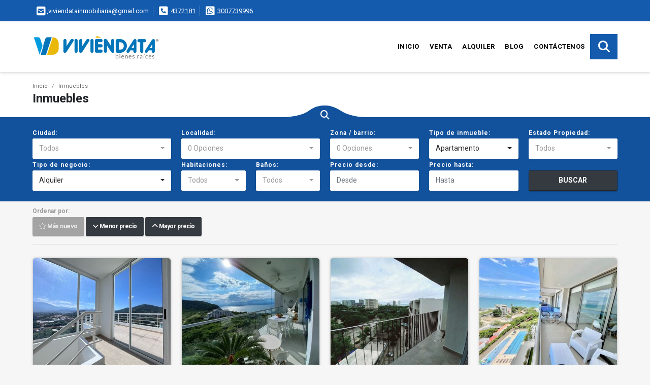

--- FILE ---
content_type: text/html; charset=UTF-8
request_url: https://viviendata.com/s/apartamento/alquiler?id_property_type=2&business_type%5B0%5D=for_rent
body_size: 11959
content:
<!DOCTYPE html>
<html lang="es">
    <head>
        <meta charset="utf-8">
        <meta name="viewport" content="width=device-width, initial-scale=1.0, user-scalable=no">
        <meta name="author" content="Wasi.co">
        <meta name="description" content="Nos especializamos en encontrar personas interesadas en comprar propiedades y de presentarles la propiedad adecuada, implementando un sistema de marketing inmobiliario en digital, que nos permite diseñar un plan integral a la medida de cada persona con respecto a la propiedad que está buscando.">
        <meta name="Keywords" content="inmobiliaria, propiedades, vivienda, bienes raices, inmuebles, vivienda nueva,  casas en venta, casa bonita, casas en remate, casas de lujo, casas baratas, casa nueva, buscando casa, casas para la venta, venta de casas usadas, casas a la venta">
        <meta name="Language" content="Spanish">
        <meta name="Designer" content="www.wasi.co">
        <meta name="distribution" content="Global">
        <meta name="Robots" content="INDEX,FOLLOW">
        <meta name="csrf-token" content="g7DoR7mwY8QJODh4JXhvhGQ4E7DIZCQ33EXi4RBH">

        <title>Casas y apartamentos en Venta en Santa Marta</title>

        <!-- og tags -->
        <meta property="og:description" content="Nos especializamos en encontrar personas interesadas en comprar propiedades y de presentarles la propiedad adecuada, implementando un sistema de marketing inmobiliario en digital, que nos permite diseñar un plan integral a la medida de cada persona con respecto a la propiedad que está buscando." />
        <meta property="og:title" content="Casas y apartamentos en Venta en Santa Marta" />
        <meta property="og:type" content="website" />
        <meta property="og:url" content="https://viviendata.com/s/apartamento/alquiler" />
        <meta property="og:image" content="https://images.wasi.co/empresas/b20211021090125.png" />
        <meta property="og:image:width" content="300" />
        <meta property="og:image:height" content="225" />
        <meta property="og:site_name" content="viviendata.com" />

        <!-- og tags google+ -->
        <meta itemprop="description" content="Nos especializamos en encontrar personas interesadas en comprar propiedades y de presentarles la propiedad adecuada, implementando un sistema de marketing inmobiliario en digital, que nos permite diseñar un plan integral a la medida de cada persona con respecto a la propiedad que está buscando.">

        <!-- og tags twitter-->
        <meta name="twitter:card" value="Nos especializamos en encontrar personas interesadas en comprar propiedades y de presentarles la propiedad adecuada, implementando un sistema de marketing inmobiliario en digital, que nos permite diseñar un plan integral a la medida de cada persona con respecto a la propiedad que está buscando.">

        
        <link rel="shortcut icon" href="https://images.wasi.co/empresas/f20191024050655.png" />
        <!-- ------------ Main Style ------------ -->
                    <link href="https://viviendata.com/css/v1/pro18/style.min.css?v11768596441" async rel="stylesheet" type="text/css"/>
            <link href="https://viviendata.com/css/v1/pro18/fonts.min.css?v11768596441" async rel="stylesheet" type="text/css"/>
                                          <link href="https://viviendata.com/css/v1/pro18/skins/azul.min.css?v11768596441" async rel="stylesheet" type="text/css"/>
                                          <!--skin colors-->
        <!--<link href="css/skin/{color}.min.css" rel="stylesheet" type="text/css"/>-->
        <!--<link rel="stylesheet" href="https://cdn.jsdelivr.net/npm/bootstrap-select@1.14.0-beta3/dist/css/bootstrap-select.min.css">-->

                                    <!-- Google Tag Manager -->
<script>(function(w,d,s,l,i){w[l]=w[l]||[];w[l].push({'gtm.start':
new Date().getTime(),event:'gtm.js'});var f=d.getElementsByTagName(s)[0],
j=d.createElement(s),dl=l!='dataLayer'?'&l='+l:'';j.async=true;j.src=
'https://www.googletagmanager.com/gtm.js?id='+i+dl;f.parentNode.insertBefore(j,f);
})(window,document,'script','dataLayer','GTM-WW2452N');</script>
<!-- End Google Tag Manager -->


<!-- Google Tag Manager (noscript) -->
<noscript><iframe src="https://www.googletagmanager.com/ns.html?id=GTM-WW2452N"
height="0" width="0" style="display:none;visibility:hidden"></iframe></noscript>
<!-- End Google Tag Manager (noscript) -->

  <!-- Verificar Dominio en Facebook Ads -->
<meta name="facebook-domain-verification" content="8yfn46fjhn03ijiochg95rthxp46hi" />


  <!-- Bloquea Clic Derecho -->
<script>
document.oncontextmenu = function() {
     return false
}
function right(e) {
   var msg = "Prohibido usar Click Derecho !!! ";
   if (navigator.appName == 'Netscape' && e.which == 3) {
     
      return false;
   }
   else if (navigator.appName == 'Microsoft Internet Explorer' && event.button==2) {
    
      return false;
   }
   return true;
}
document.onmousedown = right;
</script>


<!-- Facebook Pixel Code -->
<script>
!function(f,b,e,v,n,t,s){if(f.fbq)return;n=f.fbq=function(){n.callMethod?
n.callMethod.apply(n,arguments):n.queue.push(arguments)};if(!f._fbq)f._fbq=n;
n.push=n;n.loaded=!0;n.version='2.0';n.queue=[];t=b.createElement(e);t.async=!0;
t.src=v;s=b.getElementsByTagName(e)[0];s.parentNode.insertBefore(t,s)}(window,
document,'script','https://connect.facebook.net/en_US/fbevents.js');
fbq('init', '646302355530185'); // Insert your pixel ID here.
fbq('track', 'PageView');
</script>
<noscript><img height="1" width="1" style="display:none"
src="https://www.facebook.com/tr?id=646302355530185&ev=PageView&noscript=1"
/></noscript>
<!-- DO NOT MODIFY -->
<!-- End Facebook Pixel Code -->

<style type="text/css"> 
@media(max-width: 600px) {
      #topBar{
             display: none; }
}
@media(max-width: 600px) {
      #homeSearch{
             display: none; }
}
@media(max-width: 600px) {
      .icon_search{
             display: none; }
}
@media(max-width: 600px) {
      .fill_round{
             display: none; }
}

@media(max-width: 600px) {
       .mt-3.hidden-lg-up{
             display: none;}
}

@media(max-width: 600px) {
      #Breadcrumb{ 
             display: none; }
}

.slicknav_menu {
    background: #12519b;
  }

@media(max-width: 600px) {
      .slidingSearch{ 
             display: block }
}

.Bloque_Video{ 
             display: none; }


.areaPropiedades .list_Propiedades .item .body h2 {
text-transform: uppercase;
line-height: 1.2rem;
height: 60px;
}

@media(max-width: 600px){
.areaPropiedades .list_Propiedades .item .body h2 {
    font-size: 1.6rem;
    font-weight: 700;
    height: 90px;
    line-height: 1.6rem;
    margin: 0;
    overflow: hidden;
    padding: 0;
text-transform: uppercase;
}
 }
<!--Estilos Botón -->
.vc_btn3.vc_btn3-size-md.vc_btn3-icon-right:not(.vc_btn3-o-empty) {
    padding-right: 48px;
}
.vc_btn3.vc_btn3-size-md {
    font-size: 14px;
    padding-top: 14px;
    padding-bottom: 14px;
    padding-left: 20px;
    padding-right: 20px;
}
.vc_btn3.vc_btn3-shape-rounded {
    border-radius: 5px;
}

footer {
    background: #105096;
}

.col-md-6.align-self-center{ 
             display: none; }

.Bloque_StreeView{ 
             display: none; }

.mb-3.BloqRecorridos{ 
             display: none; }

.asesor.company{ 
             display: none; }

span[style*="font-size: 8px"] {
color: #eaeaf1;
}

.boton-ver {
    width: auto;
    display: inline-block;
    font-family: 'Nunito', sans-serif;
    background-color: #27A5B2;
    font-size: 15px;
    color: #ffffff;
    border-radius: 30px;
    padding: 14px 40px!important;
    font-weight: bold;
    font-style: normal;
    text-decoration: none;
}

.boton-whatsapp {
    width: auto;
    display: inline-block;
    font-family: 'Nunito', sans-serif;
    background-color: #4aa147;
    font-size: 15px;
    color: #ffffff;
    border-radius: 30px;
    padding: 14px 40px!important;
    font-weight: bold;
    font-style: normal;
    text-decoration: none;
}

.boton-whatsapp:hover {
     color: #fcff00;
     font-style: normal;
    text-decoration: none;
}

.boton-ver:hover {
     color: #fcff00;
     font-style: normal;
    text-decoration: none;
}

.customShareBtn .cBtn .btnMail{
    border-radius: 100px;
    }

.customShareBtn .cBtn .btnPdf {
    background: #519910;
    color: #fff;
  border-radius: 100px;
}

.right-aside .head h5 {
    font-size: 30px;
    font-weight: 700;
    margin: 0;
    padding: 0;
    color: #519910;
    text-transform: uppercase;
}
</style>
                        <script src="https://www.google.com/recaptcha/api.js?hl=es" async defer></script>
    </head>
    <body>
            <section id="topBar">
    <div class="container-fluid">
        <div class="area-bar auto_margin">
            <div class="row">
                <div class="col-md-9 hi">
                    <div class="contact_info" >
                        <ul>
                                                        <li class="mail"><a href="mailto:&#118;&#105;&#118;&#105;&#101;&#110;&#100;&#97;&#116;&#97;&#105;&#110;&#109;&#111;&#98;&#105;&#108;&#105;&#97;&#114;&#105;&#97;&#64;&#103;&#109;&#97;&#105;&#108;&#46;&#99;&#111;&#109;" class="notranslate"><i class="fas fa-envelope-square" aria-hidden="true"></i> <span>&#118;&#105;&#118;&#105;&#101;&#110;&#100;&#97;&#116;&#97;&#105;&#110;&#109;&#111;&#98;&#105;&#108;&#105;&#97;&#114;&#105;&#97;&#64;&#103;&#109;&#97;&#105;&#108;&#46;&#99;&#111;&#109;</span></a></li>
                                                                                    <li class="phone"><i class="fas fa-phone-square" aria-hidden="true"></i> <span><a href="tel:4372181">4372181</a></span></li>
                                                                                    <li class="phone"><i class="fab fa-whatsapp-square" aria-hidden="true"></i> <span><a href="tel:3007739996">3007739996</a></span></li>
                                                    </ul>
                    </div>
                </div>
                <div class="col-md-3" >
                    <div class="google_lang">
                        <div id="google_translate_element"></div>
                    </div>
                </div>
            </div>
        </div>
    </div>
</section>

    <header>
    <div class="container-fluid">
        <div class="area-header auto_margin">
            <div class="row">
                <div class="col-lg-2 col-md-3">
                    <div class="logo">
                        <a href="https://viviendata.com">
                            <img src="https://images.wasi.co/empresas/b20211021090125.png"  data-2x="https://images.wasi.co/empresas/2xb20211021090125.png" onerror="this.src='https://images.wasi.co/empresas/b20211021090125.png'" title="Logo empresa" width="250" class="img-retina center-block" alt="casas y apartamentos en venta en santa marta">
                        </a>
                    </div>
                </div>
                <div class="col-lg-10 col-md-9">
                    <div class="topMenu auto_margin">
                        <div class="flat-mega-menu">
                            <ul id="idrop" class="mcollapse changer">
                                <li><a href="https://viviendata.com" >Inicio</a></li>
                                                                                                                                    <li><a href="https://viviendata.com/s/venta">Venta</a>
                                                                                <ul class="drop-down one-column hover-fade">
                                                                                                                                                <li><a href="https://viviendata.com/s/apartaestudio/venta?id_property_type=14&amp;business_type%5B0%5D=for_sale">Apartaestudio (18)</a></li>
                                                                                                                                                                                                <li><a href="https://viviendata.com/s/apartamento/venta?id_property_type=2&amp;business_type%5B0%5D=for_sale">Apartamento (149)</a></li>
                                                                                                                                                                                                                                                                                                                                                                                        <li><a href="https://viviendata.com/s/cabana/venta?id_property_type=28&amp;business_type%5B0%5D=for_sale">Cabaña (3)</a></li>
                                                                                                                                                                                                                                                                                            <li><a href="https://viviendata.com/s/casa/venta?id_property_type=1&amp;business_type%5B0%5D=for_sale">Casa (49)</a></li>
                                                                                                                                                                                                <li><a href="https://viviendata.com/s/casa-campestre/venta?id_property_type=11&amp;business_type%5B0%5D=for_sale">Casa Campestre (9)</a></li>
                                                                                                                                                                                                <li><a href="https://viviendata.com/s/casa-de-playa/venta?id_property_type=24&amp;business_type%5B0%5D=for_sale">Casa de Playa (1)</a></li>
                                                                                                                                                                                                                                                                                                                                                                                                                                                                                                                                                                                                                                                                            <li><a href="https://viviendata.com/s/edificio/venta?id_property_type=16&amp;business_type%5B0%5D=for_sale">Edificio (1)</a></li>
                                                                                                                                                                                                <li><a href="https://viviendata.com/s/finca/venta?id_property_type=7&amp;business_type%5B0%5D=for_sale">Finca (3)</a></li>
                                                                                                                                                                                                <li><a href="https://viviendata.com/s/finca-hoteles/venta?id_property_type=13&amp;business_type%5B0%5D=for_sale">Finca - Hoteles (1)</a></li>
                                                                                                                                                                                                                                                                                                                                                                                                                                                                                    <li><a href="https://viviendata.com/s/hoteles/venta?id_property_type=12&amp;business_type%5B0%5D=for_sale">Hoteles (7)</a></li>
                                                                                                                                                                                                                                                                                                                                                                                        <li><a href="https://viviendata.com/s/lote-terreno/venta?id_property_type=5&amp;business_type%5B0%5D=for_sale">Lote / Terreno (6)</a></li>
                                                                                                                                                                                                                                                                                            <li><a href="https://viviendata.com/s/lote-de-playa/venta?id_property_type=17&amp;business_type%5B0%5D=for_sale">Lote de Playa (3)</a></li>
                                                                                                                                                                                                                                                                                                                                                                                        <li><a href="https://viviendata.com/s/penthouse/venta?id_property_type=21&amp;business_type%5B0%5D=for_sale">Penthouse (3)</a></li>
                                                                                                                                                                                                                                                                                                                                                                                                                        </ul>
                                                                            </li>
                                                                                                                                                                    <li><a href="https://viviendata.com/s/alquiler">Alquiler</a>
                                                                                <ul class="drop-down one-column hover-fade">
                                                                                                                                                <li><a href="https://viviendata.com/s/apartaestudio/alquiler?id_property_type=14&amp;business_type%5B0%5D=for_rent">Apartaestudio (1)</a></li>
                                                                                                                                                                                                <li><a href="https://viviendata.com/s/apartamento/alquiler?id_property_type=2&amp;business_type%5B0%5D=for_rent">Apartamento (9)</a></li>
                                                                                                                                                                                                                                                                                                                                                                                                                                                                                                                                                                                                                                                                                                                                                                                                                                                                                                                                                                                                                                                                                                                                                                                                                                                                                                                                                                                                                                                                                                                                                                                                                                                                                                                                                                                                                                                                                                                                                                                                                                                                                                                                                                                                                                                                                                                                                                                                                                                                                                                                                                                                                                                                                                                                                                                                                                                                                                                                                                                                            </ul>
                                                                            </li>
                                                                                                                                                                                                                                                                                                    <li><a href="https://viviendata.com/blog" >Blog</a></li>
                                                                                                                                                                                                <li><a href="https://viviendata.com/main-contactenos.htm" >Contáctenos</a></li>
                                <li class="search-bar hidden-md-down"><i class="fa fa-search"></i>
                                    <ul class="drop-down" style="display: none;">
                                        <form method="GET" action="https://viviendata.com/s" accept-charset="UTF-8" onSubmit="$(&#039;input[type=&quot;submit&quot;]&#039;).attr(&quot;disabled&quot;,&quot;disabled&quot;);">
                                        <table>
                                            <tbody>
                                            <tr>
                                                <td><input type="text" id="matchLabel" placeholder="Buscar en el sitio" value="" name="match"></td>
                                                <td><input class="btn" type="submit" value="Buscar"></td>
                                            </tr>
                                            </tbody>
                                        </table>
                                        </form>
                                    </ul>
                                </li>
                            </ul>
                        </div>
                    </div>
                </div>
            </div>
        </div>
    </div>
</header>

<div id="mobile" style="position: relative;">
    <div class="mobile_search btn-shadow hidden-lg-up">
        <a href="#" class="show_hide"><i class="fas fa-search"></i></a>
    </div>
</div>

<!--mobile search-->
<div class="slidingSearch">
    <div class="input-group">
        <form method="GET" action="https://viviendata.com/s" accept-charset="UTF-8" onSubmit="$(&#039;input[type=&quot;submit&quot;]&#039;).attr(&quot;disabled&quot;,&quot;disabled&quot;);">
        <table>
            <tbody>
            <tr>
                <td> <input type="text" class="form-control" aria-label="" placeholder="Buscar por:" value="" name="match"></td>
                <td><input class="btn" type="submit" value="Buscar"></td>
            </tr>
            </tbody>
        </table>
        </form>
        <div class="input-group-append">
        </div>
    </div>
</div>
<!--end -->

    
    <!---->
    <div id="Breadcrumb" class="pd-20">
        <div class="container-fluid">
            <div class="areaBreadcrumb auto_margin">
                <nav class="breadcrumb">
                    <a class="breadcrumb-item" href="https://viviendata.com">Inicio</a>
                    <a class="breadcrumb-item" href="#">Inmuebles</a>
                </nav>
                <h3>Inmuebles</h3>
            </div>
        </div>
    </div>
    <!---->

    <div class="fill_round"></div>
<div class="icon_search"><i class="fas fa-search"></i></div>
<section id="homeSearch">
    <div class="container-fluid">
        <div class="areaSearch auto_margin">
            <form method="GET" action="https://viviendata.com/s" accept-charset="UTF-8">
<div class="row">
                <div class="col-lg-3 col-sm-6 col-12 ">
        <select-city
                :cities='[{"id_city":997,"name":"Dibulla","id_region":20,"region_label":"La Guajira","total":"9"},{"id_city":784,"name":"Santa Marta","id_region":21,"region_label":"Magdalena","total":"244"}]'
                search-selected=""
                search-type="1"
        />
            </div>
    <div class="col-lg-3 col-sm-6 col-12" id="location-container" >
        <div class="form-group">
            <label>Localidad:</label>
            <select-location
                    parent-container="#location-container"
                    parent-locations=".locations"
                    search-selected=""
            />
        </div>
    </div>
    <div class="col-lg-2 col-sm-6 col-6">
        <div class="form-group">
            <label>Zona / barrio:</label>
            <select-zone
                    search-selected=""
            />
        </div>
    </div>
            <div class="col-lg-2 col-sm-6 col-6">
        <div class="form-group">
            <label>Tipo de inmueble:</label>
                                    <select name="id_property_type" id="id_property_type" class="selectpicker inp-shadow dropdown" title="Todos" data-toggle="dropdown" data-live-search-normalize="true" data-live-search="true" data-size="10">
                                    <option value="">Todos</option>
                                                                        <option  value="14">Apartaestudio</option>
                                                                                                <option selected value="2">Apartamento</option>
                                                                                                                                                                                        <option  value="28">Cabaña</option>
                                                                                                                                            <option  value="1">Casa</option>
                                                                                                <option  value="11">Casa Campestre</option>
                                                                                                <option  value="24">Casa de Playa</option>
                                                                                                                                                                                                                                                                                                                            <option  value="16">Edificio</option>
                                                                                                <option  value="7">Finca</option>
                                                                                                <option  value="13">Finca - Hoteles</option>
                                                                                                                                                                                                                                    <option  value="12">Hoteles</option>
                                                                                                                                                                                        <option  value="5">Lote / Terreno</option>
                                                                                                                                            <option  value="17">Lote de Playa</option>
                                                                                                                                                                                        <option  value="21">Penthouse</option>
                                                                                                                                                                                                            </select>
        </div>
    </div>
        <div class="col-lg-2 col-sm-6 col-6">
        <div class="form-group ">
            <label>Estado Propiedad:</label>
            <select name="id_property_condition" id="id_property_condition" class="selectpicker inp-shadow" title="Todos">
                <option value="">Todos</option>
                <option value="1" >Nuevo</option>
                <option value="2" >Usado</option>
                <option value="3" >Proyecto</option>
                <option value="4" >En construcción</option>
            </select>
        </div>
    </div>
        <div class="col-lg-3 col-sm-6 col-6">
        <div class="form-group ">
            <label>Tipo de negocio:</label>
            <select name="business_type[]" class="selectpicker inp-shadow" id="business_type"multiple title="Todos">
                <option value="for_sale" >Venta</option>
                <option value="for_rent" selected>Alquiler</option>
                <option value="for_transfer" >Permutar</option>
            </select>
        </div>
    </div>
            <div class="col-lg-3  col-sm-6">
        <div class="row">
            <div class="col-6">
                <div class="form-group">
                    <label>Habitaciones:</label>
                    <select class="selectpicker inp-shadow" title="Todos" id="bedrooms" name="bedrooms"><option value="" selected="selected">Todos</option><option value="1">1 o más</option><option value="2">2 o más</option><option value="3">3 o más</option><option value="4">4 o más</option><option value="5">5 o más</option><option value="6">6 o más</option><option value="7">7 o más</option></select>
                </div>
            </div>
            <div class="col-6">
                <div class="form-group">
                    <label>Baños:</label>
                    <select class="selectpicker inp-shadow" title="Todos" id="bathrooms" name="bathrooms"><option value="" selected="selected">Todos</option><option value="1">1 o más</option><option value="2">2 o más</option><option value="3">3 o más</option><option value="4">4 o más</option><option value="5">5 o más</option><option value="6">6 o más</option><option value="7">7 o más</option></select>
                </div>
            </div>
        </div>
    </div>
            <div class="col-lg-4 col-sm-6">
        <div class="row">
            <div class="form-group col-6">
                <label>Precio desde:</label>
                <input type="text" class="form-control inp-shadow solo-numero" name="min_price" id="min_price" value="" placeholder="Desde">
            </div>
            <div class="form-group col-6">
                <label>Precio hasta:</label>
                <input type="text" class="form-control inp-shadow solo-numero" name="max_price" id="max_price" value="" placeholder="Hasta">
            </div>
        </div>
    </div>
        <div class="col-lg-2  col-md-12">
        <div class="form-group">
            <label>&nbsp;</label>
            <button type="button" onclick="submitSearch(this)" class="btn-dark btn full-width btn-shadow waves-effect waves-light"><strong>BUSCAR</strong></button>
        </div>
    </div>
</div>
</form>

        </div>
    </div>
</section>

    <section class="Propiedades pd-10">
        <div class="container-fluid">
            <div class="areaPropiedades auto_margin">
                <div class="row">
                    <div class="col-12">
                        <div class="filtro">
                            <div class="mt-3 hidden-lg-up">
                                <a class="btn btn-light full-width btn-lg waves-effect btn-request ssm-toggle-nav"> <i class="fas fa-sliders-h"></i> Búsqueda Avanzada</a>
                                <hr>
                            </div>
                                                        <div class="label">Ordenar por:</div>
                            <a href="https://viviendata.com/search?id_property_type=2&amp;business_type%5B0%5D=for_rent&amp;order_by=created_at&amp;order=desc&amp;page=1&amp;for_sale=0&amp;for_rent=1&amp;for_temporary_rent=0&amp;for_transfer=0&amp;lax_business_type=1"
                               class="btn btn-dark btn-shadow waves-effect waves-light disabled"><i class="far fa-star"></i> Más nuevo</a>
                            <a href="https://viviendata.com/search?id_property_type=2&amp;business_type%5B0%5D=for_rent&amp;order_by=min_price&amp;order=asc&amp;page=1&amp;for_sale=0&amp;for_rent=1&amp;for_temporary_rent=0&amp;for_transfer=0&amp;lax_business_type=1"
                               class="btn btn-dark btn-shadow waves-effect waves-light "><i class="fa fa-chevron-down"></i> Menor precio</a>
                            <a href="https://viviendata.com/search?id_property_type=2&amp;business_type%5B0%5D=for_rent&amp;order_by=max_price&amp;order=desc&amp;page=1&amp;for_sale=0&amp;for_rent=1&amp;for_temporary_rent=0&amp;for_transfer=0&amp;lax_business_type=1"
                               class="btn btn-dark btn-shadow waves-effect waves-light "><i class="fa fa-chevron-up"></i> Mayor precio</a>
                                                    </div>
                    </div>
                </div>
                <hr>
                <div class="list_Propiedades">
                    <div class="row">
                                                    <div class="col-lg-3 col-md-4">
                                <div class="item">
    <figure>
                <a href="https://viviendata.com/apartamento-venta-bavaria-santa-marta/8312949">
            <img src="https://image.wasi.co/[base64]"  attrerror='0' onerror="this.src=this.attrerror==0?'https://image.wasi.co/[base64]':'https://images.wasi.co/images/noimagegrande.png';this.parentNode.style.backgroundImage='url(https://image.wasi.co/[base64])';this.attrerror=1" class="fill-box img-fluid" alt="venta de oportunidad apartamento penthouse duplex bavaria">
        </a>
    </figure>
    <div class="body">
                            <div class="areaPrecio_2">
                <p >$439.900.000 <strong>COP | Venta</strong></p>
                <p >$4.000.000 <strong>COP | Alquiler</strong></p>
            </div>
                <span class="line"></span>
        <h2><a href="https://viviendata.com/apartamento-venta-bavaria-santa-marta/8312949">Venta de OPORTUNIDAD Apartamento Penthouse Duplex Bavaria</a></h2>
        <span class="line"></span>
        <p class="ubicacion"><strong><i class="fas fa-map-marker-alt"></i></strong> Colombia</p>
    </div>
    <div class="foot">
                    <div class="td">
                <span class="lab"> Área m<sup>2</sup></span>
                <i class="far fa-ruler-combined"></i> <span>153.28</span>
            </div>
                <div class="td line-r">
            <span class="lab">Habitaciones</span>
            <i class="far fa-bed"></i> <span>3</span>
        </div>
        <div class="td">
            <span class="lab">Baño(s) </span>
            <i class="far fa-shower"></i> <span>3</span>
        </div>
    </div>
</div>
                            </div>
                                                    <div class="col-lg-3 col-md-4">
                                <div class="item">
    <figure>
                <a href="https://viviendata.com/apartamento-venta-rodadero-santa-marta/8256122">
            <img src="https://image.wasi.co/[base64]"  attrerror='0' onerror="this.src=this.attrerror==0?'https://image.wasi.co/[base64]':'https://images.wasi.co/images/noimagegrande.png';this.parentNode.style.backgroundImage='url(https://image.wasi.co/[base64])';this.attrerror=1" class="fill-box img-fluid" alt="apartamento en arriendo en playa salguero">
        </a>
    </figure>
    <div class="body">
                            <div class="areaPrecio_2">
                <p >$850.000.000 <strong>COP | Venta</strong></p>
                <p >$7.500.000 <strong>COP | Alquiler</strong></p>
            </div>
                <span class="line"></span>
        <h2><a href="https://viviendata.com/apartamento-venta-rodadero-santa-marta/8256122">Apartamento en arriendo en Playa Salguero</a></h2>
        <span class="line"></span>
        <p class="ubicacion"><strong><i class="fas fa-map-marker-alt"></i></strong> Colombia</p>
    </div>
    <div class="foot">
                    <div class="td">
                <span class="lab"> Área m<sup>2</sup></span>
                <i class="far fa-ruler-combined"></i> <span>90</span>
            </div>
                <div class="td line-r">
            <span class="lab">Habitaciones</span>
            <i class="far fa-bed"></i> <span>2</span>
        </div>
        <div class="td">
            <span class="lab">Baño(s) </span>
            <i class="far fa-shower"></i> <span>2</span>
        </div>
    </div>
</div>
                            </div>
                                                    <div class="col-lg-3 col-md-4">
                                <div class="item">
    <figure>
                <a href="https://viviendata.com/apartamento-alquiler-sur-santa-marta/7965544">
            <img src="https://image.wasi.co/[base64]"  attrerror='0' onerror="this.src=this.attrerror==0?'https://image.wasi.co/[base64]':'https://images.wasi.co/images/noimagegrande.png';this.parentNode.style.backgroundImage='url(https://image.wasi.co/[base64])';this.attrerror=1" class="fill-box img-fluid" alt="arriendo apartaestudio en santa marta sectorpozos colorados">
        </a>
    </figure>
    <div class="body">
                                                        <p class="precio">$1.800.000 <small><b>COP</b> </small> <small>| Alquiler</small></p>
                            <span class="line"></span>
        <h2><a href="https://viviendata.com/apartamento-alquiler-sur-santa-marta/7965544">ARRIENDO APARTAESTUDIO EN SANTA MARTA SECTORPOZOS COLORADOS</a></h2>
        <span class="line"></span>
        <p class="ubicacion"><strong><i class="fas fa-map-marker-alt"></i></strong> Colombia</p>
    </div>
    <div class="foot">
                    <div class="td">
                <span class="lab"> Área m<sup>2</sup></span>
                <i class="far fa-ruler-combined"></i> <span>42.5</span>
            </div>
                <div class="td line-r">
            <span class="lab">Habitaciones</span>
            <i class="far fa-bed"></i> <span>1</span>
        </div>
        <div class="td">
            <span class="lab">Baño(s) </span>
            <i class="far fa-shower"></i> <span>1</span>
        </div>
    </div>
</div>
                            </div>
                                                    <div class="col-lg-3 col-md-4">
                                <div class="item">
    <figure>
                <a href="https://viviendata.com/apartamento-venta-pozos-colorado-santa-marta/7527780">
            <img src="https://image.wasi.co/[base64]"  attrerror='0' onerror="this.src=this.attrerror==0?'https://image.wasi.co/[base64]':'https://images.wasi.co/images/noimagegrande.png';this.parentNode.style.backgroundImage='url(https://image.wasi.co/[base64])';this.attrerror=1" class="fill-box img-fluid" alt="en venta apartamento para inversion en samaria club de playa">
        </a>
    </figure>
    <div class="body">
                            <div class="areaPrecio_2">
                <p >$1.100.000.000 <strong>COP | Venta</strong></p>
                <p >$6.500.000 <strong>COP | Alquiler</strong></p>
            </div>
                <span class="line"></span>
        <h2><a href="https://viviendata.com/apartamento-venta-pozos-colorado-santa-marta/7527780">En venta apartamento para inversión en samaria club de playa</a></h2>
        <span class="line"></span>
        <p class="ubicacion"><strong><i class="fas fa-map-marker-alt"></i></strong> Colombia</p>
    </div>
    <div class="foot">
                <div class="td2 line-r">
            <span class="lab">Habitaciones</span>
            <i class="far fa-bed"></i> <span>3</span>
        </div>
        <div class="td2">
            <span class="lab">Baño(s) </span>
            <i class="far fa-shower"></i> <span>2</span>
        </div>
    </div>
</div>
                            </div>
                                                    <div class="col-lg-3 col-md-4">
                                <div class="item">
    <figure>
                <a href="https://viviendata.com/apartamento-alquiler-bellavista-santa-marta/6150753">
            <img src="https://image.wasi.co/[base64]"  attrerror='0' onerror="this.src=this.attrerror==0?'https://image.wasi.co/[base64]':'https://images.wasi.co/images/noimagegrande.png';this.parentNode.style.backgroundImage='url(https://image.wasi.co/[base64])';this.attrerror=1" class="fill-box img-fluid" alt="arriendo apartamento con vista al mar en santa marta colombia">
        </a>
    </figure>
    <div class="body">
                            <div class="areaPrecio_2">
                <p >$950.000.000 <strong>COP | Venta</strong></p>
                <p >$5.500.000 <strong>COP | Alquiler</strong></p>
            </div>
                <span class="line"></span>
        <h2><a href="https://viviendata.com/apartamento-alquiler-bellavista-santa-marta/6150753">Arriendo Apartamento con vista al mar en Santa Marta, Colombia</a></h2>
        <span class="line"></span>
        <p class="ubicacion"><strong><i class="fas fa-map-marker-alt"></i></strong> Colombia</p>
    </div>
    <div class="foot">
                    <div class="td">
                <span class="lab"> Área m<sup>2</sup></span>
                <i class="far fa-ruler-combined"></i> <span>117</span>
            </div>
                <div class="td line-r">
            <span class="lab">Habitaciones</span>
            <i class="far fa-bed"></i> <span>2</span>
        </div>
        <div class="td">
            <span class="lab">Baño(s) </span>
            <i class="far fa-shower"></i> <span>2</span>
        </div>
    </div>
</div>
                            </div>
                                                    <div class="col-lg-3 col-md-4">
                                <div class="item">
    <figure>
                <a href="https://viviendata.com/apartamento-venta-jardin-santa-marta/5680937">
            <img src="https://image.wasi.co/[base64]"  attrerror='0' onerror="this.src=this.attrerror==0?'https://image.wasi.co/[base64]':'https://images.wasi.co/images/noimagegrande.png';this.parentNode.style.backgroundImage='url(https://image.wasi.co/[base64])';this.attrerror=1" class="fill-box img-fluid" alt="hermoso at apartamento en venta barrio jardin">
        </a>
    </figure>
    <div class="body">
                            <div class="areaPrecio_2">
                <p >$295.000.000 <strong>COP | Venta</strong></p>
                <p >$1.800.000 <strong>COP | Alquiler</strong></p>
            </div>
                <span class="line"></span>
        <h2><a href="https://viviendata.com/apartamento-venta-jardin-santa-marta/5680937">Hermoso@Apartamento en venta barrio Jardín</a></h2>
        <span class="line"></span>
        <p class="ubicacion"><strong><i class="fas fa-map-marker-alt"></i></strong> Colombia</p>
    </div>
    <div class="foot">
                    <div class="td">
                <span class="lab"> Área m<sup>2</sup></span>
                <i class="far fa-ruler-combined"></i> <span>82</span>
            </div>
                <div class="td line-r">
            <span class="lab">Habitaciones</span>
            <i class="far fa-bed"></i> <span>2</span>
        </div>
        <div class="td">
            <span class="lab">Baño(s) </span>
            <i class="far fa-shower"></i> <span>3</span>
        </div>
    </div>
</div>
                            </div>
                                                    <div class="col-lg-3 col-md-4">
                                <div class="item">
    <figure>
                <a href="https://viviendata.com/apartamento-venta-sur-santa-marta/4977353">
            <img src="https://image.wasi.co/[base64]"  attrerror='0' onerror="this.src=this.attrerror==0?'https://image.wasi.co/[base64]':'https://images.wasi.co/images/noimagegrande.png';this.parentNode.style.backgroundImage='url(https://image.wasi.co/[base64])';this.attrerror=1" class="fill-box img-fluid" alt="en venta apartamento en primera linea en pozos colorados">
        </a>
    </figure>
    <div class="body">
                            <div class="areaPrecio_2">
                <p >$1.950.000.000 <strong>COP | Venta</strong></p>
                <p >$10.500.000 <strong>COP | Alquiler</strong></p>
            </div>
                <span class="line"></span>
        <h2><a href="https://viviendata.com/apartamento-venta-sur-santa-marta/4977353">En Venta apartamento en primera línea en Pozos Colorados</a></h2>
        <span class="line"></span>
        <p class="ubicacion"><strong><i class="fas fa-map-marker-alt"></i></strong> Colombia</p>
    </div>
    <div class="foot">
                <div class="td2 line-r">
            <span class="lab">Habitaciones</span>
            <i class="far fa-bed"></i> <span>3</span>
        </div>
        <div class="td2">
            <span class="lab">Baño(s) </span>
            <i class="far fa-shower"></i> <span>4</span>
        </div>
    </div>
</div>
                            </div>
                                                    <div class="col-lg-3 col-md-4">
                                <div class="item">
    <figure>
                <a href="https://viviendata.com/apartamento-venta-barrio-el-prado-santa-marta/1877114">
            <img src="https://image.wasi.co/[base64]"  attrerror='0' onerror="this.src=this.attrerror==0?'https://image.wasi.co/[base64]':'https://images.wasi.co/images/noimagegrande.png';this.parentNode.style.backgroundImage='url(https://image.wasi.co/[base64])';this.attrerror=1" class="fill-box img-fluid" alt="se arrienda apartamento en santa marta colombia">
        </a>
    </figure>
    <div class="body">
                            <div class="areaPrecio_2">
                <p >$640.000.000 <strong>COP | Venta</strong></p>
                <p >$3.400.000 <strong>COP | Alquiler</strong></p>
            </div>
                <span class="line"></span>
        <h2><a href="https://viviendata.com/apartamento-venta-barrio-el-prado-santa-marta/1877114">Se Arrienda apartamento en Santa Marta, Colombia.</a></h2>
        <span class="line"></span>
        <p class="ubicacion"><strong><i class="fas fa-map-marker-alt"></i></strong> Colombia</p>
    </div>
    <div class="foot">
                    <div class="td">
                <span class="lab"> Área m<sup>2</sup></span>
                <i class="far fa-ruler-combined"></i> <span>117</span>
            </div>
                <div class="td line-r">
            <span class="lab">Habitaciones</span>
            <i class="far fa-bed"></i> <span>3</span>
        </div>
        <div class="td">
            <span class="lab">Baño(s) </span>
            <i class="far fa-shower"></i> <span>4</span>
        </div>
    </div>
</div>
                            </div>
                                                    <div class="col-lg-3 col-md-4">
                                <div class="item">
    <figure>
                <a href="https://viviendata.com/apartamento-venta-bello-horizonte-santa-marta/1123880">
            <img src="https://image.wasi.co/[base64]"  attrerror='0' onerror="this.src=this.attrerror==0?'https://image.wasi.co/[base64]':'https://images.wasi.co/images/noimagegrande.png';this.parentNode.style.backgroundImage='url(https://image.wasi.co/[base64])';this.attrerror=1" class="fill-box img-fluid" alt="venta y arriendo apartamento 3 alcobas bello horizonte">
        </a>
    </figure>
    <div class="body">
                            <div class="areaPrecio_2">
                <p >$980.000.000 <strong>COP | Venta</strong></p>
                <p >$4.500.000 <strong>COP | Alquiler</strong></p>
            </div>
                <span class="line"></span>
        <h2><a href="https://viviendata.com/apartamento-venta-bello-horizonte-santa-marta/1123880">Venta y Arriendo Apartamento 3 alcobas Bello Horizonte</a></h2>
        <span class="line"></span>
        <p class="ubicacion"><strong><i class="fas fa-map-marker-alt"></i></strong> Colombia</p>
    </div>
    <div class="foot">
                    <div class="td">
                <span class="lab"> Área m<sup>2</sup></span>
                <i class="far fa-ruler-combined"></i> <span>129.16</span>
            </div>
                <div class="td line-r">
            <span class="lab">Habitaciones</span>
            <i class="far fa-bed"></i> <span>3</span>
        </div>
        <div class="td">
            <span class="lab">Baño(s) </span>
            <i class="far fa-shower"></i> <span>3</span>
        </div>
    </div>
</div>
                            </div>
                                                                    </div>
                    <nav aria-label="Page navigation">
    <ul class="pagination">
                                                                                            <li class="page-item active"><a class="page-link" href="https://viviendata.com/search?id_property_type=2&amp;business_type%5B0%5D=for_rent&amp;order_by=created_at&amp;order=desc&amp;page=1&amp;for_sale=0&amp;for_rent=1&amp;for_temporary_rent=0&amp;for_transfer=0&amp;lax_business_type=1">1</a></li>
                                                                                </ul>
    </nav>
                    <hr>
                </div>
            </div>
            <section id="Banners" class="pd-50">
    <div class="container-fluid">
        <div class="areaBanners auto_margin">
            <div class="owl_banners owl-carousel owl-theme">
                            </div>
        </div>
    </div>
</section>
        </div>
    </section>


    <footer class="pd-50" id="footer_app">
    <div class="container-fluid">
        <div class="areaFooter auto_margin">
            <div class="row">
                                <div class="col-lg-4">
                    <div class="content">
                                                    <h4>QUIÉNES SOMOS</h4>
                            <p>Nos especializamos en encontrar personas interesadas en comprar propiedades y de presentarles la propiedad adecuada, implementando un sistema de marketing inmobiliario en digital, que nos permite diseñar un plan integral a la medida de cada persona con respecto a la propiedad que está buscando. </p>
                                                                            <p class="height_5"></p>
                            <div class="fb-page" data-href="https://www.facebook.com/viviendata/" data-tabs="timeline" data-height="70" data-small-header="true" data-adapt-container-width="true" data-hide-cover="false" data-show-facepile="true"><blockquote cite="https://www.facebook.com/viviendata" class="fb-xfbml-parse-ignore"><a href="https://www.facebook.com/viviendata/"></a></blockquote></div>
                                            </div>
                </div>
                                <div class="col-lg-3">
                    <div class="content">
                        <h4>UBICACIÓN Y CONTACTO</h4>
                        <address>
                            <strong>UBICACIÓN</strong> <br>
                            Av. Libertador #27-195 Centro Comercial Bastidas  Local 27<br>
                            <b>Santa Marta - Magdalena - Colombia</b>
                        </address>
                                                    <p>
                                <strong>MÓVIL</strong> <br>
                                <a href="tel:3007739996">3007739996</a>
                            </p>
                                                                            <p>
                                <strong>TELÉFONO</strong> <br>
                                <a href="tel:4372181">4372181</a>
                            </p>
                                                                        <p class="overflow">
                            <strong>EMAIL</strong> <br>
                            <a href="mailto:viviendatainmobiliaria@gmail.com" class="notranslate">viviendatainmobiliaria@gmail.com</a>
                        </p>
                                                                            <ul class="follow">
                                                                    <li><a href="https://www.facebook.com/viviendata" target="_blank" data-follow="facebook" title="facebook"><span>Facebook</span></a></li>
                                                                                                    <li><a href="https://www.twitter.com/viviendata" target="_blank" data-follow="x-twitter" title="X"><span>X</span></a></li>
                                                                                                    <li><a href="https://www.instagram.com/viviendata1" target="_blank" data-follow="instagram" title="instagram"><span>Instagram</span></a></li>
                                                                                                                                                            </ul>
                                            </div>
                </div>
                <div class="col-lg-2">
                    <div class="content">
                        <h4>INFORMACIÓN</h4>
                        <ul class="f_links">
                            <li><a href="https://viviendata.com">Inicio</a></li>
                                                                                                                                                <li><a href="https://viviendata.com/s/venta">Venta</a>
                                                                                                                                                                            <li><a href="https://viviendata.com/s/alquiler">Alquiler</a>
                                                                                                                                                                                                                                    <li><a href="https://viviendata.com/blog">Blog</a></li>
                                                                                                                                            <li><a href="https://viviendata.com/main-contactenos.htm">Contáctenos</a></li>
                            <li><a href="/main-contenido-cat-6.htm">Políticas de privacidad</a></li>
                        </ul>
                    </div>
                </div>
                                <div class="col-lg-3">
                    <div class="content">
                        <div class="Oferte">
                            <i class="fal fa-home"></i>
                            <h5>Oferte su inmueble con nosotros</h5>
                            <!-- Button trigger modal -->
                            <a href="" data-toggle="modal" data-target="#modelId" class="btn btn-dark btn-shadow waves-effect"><strong>OFERTAR</strong></a>
                        </div>
                    </div>
                </div>
                            </div>
        </div>
    </div>
            <!-- Modal -->
<div id="modal_offer">
    <div class="modal fade" id="modelId" tabindex="-1" role="dialog" aria-labelledby="modelTitleId" aria-hidden="true">
        <div class="modal-dialog modal-sm" role="document">
            <div class="modal-content modal-ofertar" style="border-radius: 3px">
                <div class="modal-header">
                    <h5 class="modal-title" id="exampleModalCenterTitle">Ofertar</h5>
                    <button type="button" class="close" data-dismiss="modal" aria-label="Close">
                        <span aria-hidden="true">&times;</span>
                    </button>

                </div>
                <form-offer-property
                        city="784"
                        country="1"
                        region="21"
                />
            </div>
        </div>
    </div>
</div>    </footer>

    <section id="Bottom">
    <div class="areaBottom auto_margin">
        <div class="container-fluid">
            <div class="row">
                <div class="col-md-6 hidden-sm-down">
                    <div class="copy">
                        ©2026 <strong>viviendata.com</strong>, todos los derechos reservados.
                    </div>
                </div>
                <div class="col-md-6">
                    <div class="by">
                        <a href="https://viviendata.com/main-contenido-cat-6.htm">Términos de servicio y privacidad</a>
                    </div>
                </div>
            </div>
        </div>
    </div>
</section>                    <script defer>
                (function(i,s,o,g,r,a,m){i['GoogleAnalyticsObject']=r;i[r]=i[r]||function(){
                    (i[r].q=i[r].q||[]).push(arguments)},i[r].l=1*new Date();a=s.createElement(o),
                    m=s.getElementsByTagName(o)[0];a.async=1;a.src=g;m.parentNode.insertBefore(a,m)
                })(window,document,'script','//www.google-analytics.com/analytics.js','ga');


                ga('create', 'UA-99131104-2', 'auto');
                ga('send', 'pageview');
            </script>
                <script>
            var lang_locale = 'es';
            window.lang_custom = {"id_empresa":40394,"lang":"es","country_iso":"co","es":{"models\/business_type":{"actions":{"sale":"Vender","transfer":"Permutar"},"rent":"Alquiler","sale":"Venta|Venta"},"models\/company":{"contact_us":"Cont\u00e1ctenos","my_company":"Nuestra Empresa"},"models\/location":{"region":{"label":"Departamento"},"city":{"label":"Ciudad"},"location":{"label":"Localidad"},"zone":{"label":"Zona \/ barrio"}},"models\/news":{"label":"Blog|Blog"},"models\/property":{"area":{"label":"\u00c1rea"},"availability":{"rented":"Alquilado"},"bedroom":"Habitaci\u00f3n|Habitaciones","floor":"Piso","garage":"Garaje","maintenance_fee":"Valor Administraci\u00f3n","property_condition":{"used":"Usado"}},"models\/property_feature":{"id":{"4":"Amoblado"}},"models\/property_type":{"id":{"2":"Apartamento|Apartamento","3":"Local","5":"Lote \/ Terreno","7":"Finca","11":"Casa Campestre","14":"Apartaestudio|Apartaestudio","21":"Penthouse","25":"Piso","27":"Cortijo","29":"Isla"}},"models\/service":{"label":"Servicio|Servicio"},"models\/user":{"label":"Agente|Agente"}}};
        </script>
        <script>
            var city_label = 'Ciudad';
                                    var iso_country = 'CO';
        </script>
        <!-- Global JS -->
        <script src="https://viviendata.com/js/v1/pro18/global.min.js?v11768596442"></script>
                  <script src="https://viviendata.com/js/app.js?v11768596442"></script>
                        <!--<script src="https://cdn.jsdelivr.net/npm/bootstrap-select@1.14.0-beta3/dist/js/bootstrap-select.min.js"></script>-->
                <script src="https://viviendata.com/js/lazyload.min.js?v11768596442" async></script>
                <script src="https://viviendata.com/js/webp.js?v11768596442" async></script>
                                <script defer type="text/javascript">
            var _paq = _paq || [];
            /* tracker methods like "setCustomDimension" should be called before "trackPageView" */
            _paq.push(['trackPageView']);
            _paq.push(['enableLinkTracking']);
            (function() {
                var u="//wasiz.com/";
                _paq.push(['setTrackerUrl', u+'piwik.php']);
                _paq.push(['setSiteId', '38974']);
                var d=document, g=d.createElement('script'), s=d.getElementsByTagName('script')[0];
                g.type='text/javascript'; g.async=true; g.defer=true; g.src=u+'piwik.js'; s.parentNode.insertBefore(g,s);
            })();
        </script>
                                <script>
            setTimeout(function() {
                var headID = document.getElementsByTagName("head")[0];
                var newScript = document.createElement('script');
                newScript.src = '//translate.google.com/translate_a/element.js?cb=googleTranslateElementInit';
                headID.appendChild(newScript);
            }, 2000);
        </script>
        <script>
            function googleTranslateElementInit() {
                new google.translate.TranslateElement({
                    pageLanguage: 'es',
                    includedLanguages: 'de,en,pt,ru,fr,fa,zh-CN,zh-TW,ar,it,es,nl',
                    layout: google.translate.TranslateElement.InlineLayout.SIMPLE
                }, 'google_translate_element');
            }
        </script>
                                    <!-- Google Tag Manager (noscript) -->
<noscript><iframe src="https://www.googletagmanager.com/ns.html?id=GTM-WW2452N"
height="0" width="0" style="display:none;visibility:hidden"></iframe></noscript>
<!-- End Google Tag Manager (noscript) -->

<!-- Metricool -->
<script>function loadScript(a){var b=document.getElementsByTagName("head")[0],c=document.createElement("script");c.type="text/javascript",c.src="https://tracker.metricool.com/resources/be.js",c.onreadystatechange=a,c.onload=a,b.appendChild(c)}loadScript(function(){beTracker.t({hash:"3c4b4cb622a3cb311730f72c3ac7769d"})});</script>
<!-- End Metricool -->
                            <script>
        $(document).ready(function (){
            if($('input[name=min_price]').length >1){
                phoneNumber('#leftNav input[name=min_price]');
                phoneNumber('#leftNav input[name=max_price]');
                phoneNumber('#leftNav2 input[name=min_price]');
                phoneNumber('#leftNav2 input[name=max_price]');
            }else if($('input[name=min_price]').length ==1){
                phoneNumber('input[name=min_price]');
                phoneNumber('input[name=max_price]');
            }
            function plusSign(tel_input) {
                var num = $(tel_input).val().replace(/\./g,'');
                if(!isNaN(num)){
                    num = num.toString().split('').reverse().join('').replace(/(?=\d*\.?)(\d{3})/g,'$1.');
                    num = num.split('').reverse().join('').replace(/^[\.]/,'');
                    $(tel_input).val(num);
                }
            }
            function phoneNumber(tel_input) {
                $(tel_input).on({
                    "focus": function (event) {
                        $(event.target).select();
                    },
                    "paste": function (event) {
                        plusSign(tel_input);
                    },
                    "keyup": function (event) {
                        plusSign(tel_input);
                    },
                    "keypress": function (event) {
                        if (window.event) {
                            keynum = event.keyCode;
                        }
                        else {
                            keynum = event.which;
                        }
                        if ((keynum > 47 && keynum < 58) || keynum == 8 || keynum == 13 || keynum == 6 || keynum == 32) {
                            return true;
                        }
                        if (keynum == 43 && $(event.target).val() == '') {
                            return true;
                        }
                        else {
                            return false;
                        }
                    }
                });
            }
        });
    </script>
    <script>
        new Vue({
            el: '#footer_app',
        });
    </script>
            <script>
                        (function(d, s, id) {
                var js, fjs = d.getElementsByTagName(s)[0];
                if (d.getElementById(id)) return;
                js = d.createElement(s); js.id = id;
                js.src = 'https://connect.facebook.net/es/sdk.js#xfbml=1&version=v3.2&autoLogAppEvents=1';
                fjs.parentNode.insertBefore(js, fjs);
            }(document, 'script', 'facebook-jssdk'));
                    </script>
        <script>
        new Vue({
            el: '#homeSearch',
        });
    </script>
        <input type="text" id="trc" value="" disabled="disabled" style="display: none">
    </body>
</html>


--- FILE ---
content_type: text/plain
request_url: https://www.google-analytics.com/j/collect?v=1&_v=j102&a=1891736605&t=pageview&_s=1&dl=https%3A%2F%2Fviviendata.com%2Fs%2Fapartamento%2Falquiler%3Fid_property_type%3D2%26business_type%255B0%255D%3Dfor_rent&ul=en-us%40posix&dt=Casas%20y%20apartamentos%20en%20Venta%20en%20Santa%20Marta&sr=1280x720&vp=1280x720&_u=aEDAAEABAAAAACAAI~&jid=2032140542&gjid=778425674&cid=1300555236.1768673633&tid=UA-99131104-1&_gid=843241453.1768673633&_r=1&_slc=1&gtm=45He61e1n81WW2452Nv76963683za200zd76963683&gcd=13l3l3l3l1l1&dma=0&tag_exp=103116026~103200004~104527906~104528500~104573694~104684208~104684211~105391253~115616985~115938466~115938469~116682877~117041587&z=303776309
body_size: -830
content:
2,cG-EBP65EEYS4

--- FILE ---
content_type: text/plain
request_url: https://www.google-analytics.com/j/collect?v=1&_v=j102&a=1891736605&t=pageview&_s=1&dl=https%3A%2F%2Fviviendata.com%2Fs%2Fapartamento%2Falquiler%3Fid_property_type%3D2%26business_type%255B0%255D%3Dfor_rent&ul=en-us%40posix&dt=Casas%20y%20apartamentos%20en%20Venta%20en%20Santa%20Marta&sr=1280x720&vp=1280x720&_u=IEBAAEABAAAAACAAI~&jid=388804279&gjid=234407636&cid=1300555236.1768673633&tid=UA-99131104-2&_gid=843241453.1768673633&_r=1&_slc=1&z=1502434
body_size: -450
content:
2,cG-S2F0LK3PZK